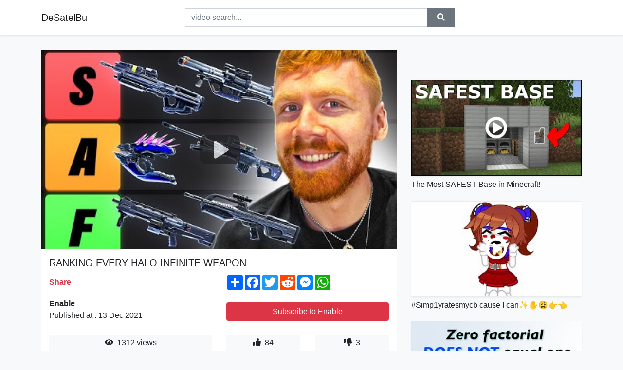

--- FILE ---
content_type: text/html; charset=utf-8
request_url: https://desatelbu.github.io/videos/watch/ranking-every-halo-infinite-weapon-any-hot
body_size: 9901
content:
<!doctype html>
<html lang="en">
<head>
    <link rel="dns-prefetch" href="//cdn.jsdelivr.net" />
    <link rel="dns-prefetch" href="//images1-focus-opensocial.googleusercontent.com" />
    <link rel="dns-prefetch" href="//static.addtoany.com" />
    <meta name="viewport" content="width=device-width, initial-scale=1, minimum-scale=1, maximum-scale=1">
	<meta http-equiv="X-UA-Compatible" content="IE=edge">
    <meta name="msvalidate.01" content="5CEC69C913D38629490B9FC87E71DE4B">
    <meta name="yandex-verification" content="0e012a25549ac426">
    <meta name="google-site-verification" content="sgsAzp2JCELAox-Ktbw0TWiR8FYQHd3aik0Tap8Uc2M">
    <meta charset="UTF-8" />
    <title>RANKING EVERY HALO INFINITE WEAPON</title>
    <meta name="description" content="Any hot takes here?🔔 Subscribe and click the bell to stay notified!🔴 Watch Live: https://twitch.tv/Enable SOCIALS 🐥 Twitter: ht...">
	<meta name="keywords" content="halo infinite,hcs,hcs teams">
    <meta property="og:site_name" content="DeSatelBu">
    <meta property="og:url" content="https://desatelbu.github.io/videos/watch/ranking-every-halo-infinite-weapon-any-hot">
    <meta property="og:title" content="RANKING EVERY HALO INFINITE WEAPON">
    <meta property="og:image" content="https://i.ytimg.com/vi/GGQrwj4lB-s/hqdefault.jpg">
    <meta property="og:description" content="Any hot takes here?🔔 Subscribe and click the bell to stay notified!🔴 Watch Live: https://twitch.tv/Enable SOCIALS 🐥 Twitter: ht...">
    <meta name='twitter:card' content='summary_large_image' />
    <script type="application/ld+json">
        { "@context": "http://schema.org", "@type": "VideoObject", "name": "RANKING EVERY HALO INFINITE WEAPON", "description": "&lt;p&gt;Any hot takes here?&lt;br /&gt;&lt;br /&gt;🔔 Subscribe and click the bell to stay notified!&lt;br /&gt;&lt;br /&gt;🔴 Watch Live: &lt;a rel=&quot;nofollow&quot; target=&quot;blank&quot; href=&quot;https://twitch.tv/Enable&quot;&gt;https://twitch.tv/Enable&lt;/a&gt; &lt;br /&gt;&lt;br /&gt;SOCIALS &lt;br /&gt;🐥 Twitter: &lt;a rel=&quot;nofollow&quot; target=&quot;blank&quot; href=&quot;https://twitter.com/Enable&quot;&gt;https://twitter.com/Enable&lt;/a&gt; &lt;br /&gt;📸 Instagram: &lt;a rel=&quot;nofollow&quot; target=&quot;blank&quot; href=&quot;https://instagram.com/IanEnable&quot;&gt;https://instagram.com/IanEnable&lt;/a&gt; &lt;br /&gt;💥 TikTok: &lt;a rel=&quot;nofollow&quot; target=&quot;blank&quot; href=&quot;https://www.tiktok.com/@ianenable&quot;&gt;https://www.tiktok.com/@ianenable&lt;/a&gt; &lt;br /&gt;&lt;br /&gt;CHANNEL MANAGER &amp;amp; EDITOR&lt;br /&gt;🐥 &lt;a rel=&quot;nofollow&quot; target=&quot;blank&quot; href=&quot;https://twitter.com/CjayBarker&quot;&gt;https://twitter.com/CjayBarker&lt;/a&gt; &lt;br /&gt;&lt;br /&gt;THUMBNAIL DESIGNER&lt;br /&gt;🐥 &lt;a rel=&quot;nofollow&quot; target=&quot;blank&quot; href=&quot;https://twitter.com/r9sevelt&quot;&gt;https://twitter.com/r9sevelt&lt;/a&gt;&lt;br /&gt;&lt;br /&gt;OAKBOYZ &lt;br /&gt;🐥 Twitter: &lt;a rel=&quot;nofollow&quot; target=&quot;blank&quot; href=&quot;https://twitter.com/OAKBOYZ&quot;&gt;https://twitter.com/OAKBOYZ&lt;/a&gt; &lt;br /&gt;📸 Instagram: &lt;a rel=&quot;nofollow&quot; target=&quot;blank&quot; href=&quot;https://www.instagram.com/oakboyz/&quot;&gt;https://www.instagram.com/oakboyz/&lt;/a&gt; &lt;br /&gt;🌐 Website: &lt;a rel=&quot;nofollow&quot; target=&quot;blank&quot; href=&quot;https://teespring.com/stores/oakboyz&quot;&gt;https://teespring.com/stores/oakboyz&lt;/a&gt; &lt;br /&gt;&lt;br /&gt;100 THIEVES&lt;br /&gt;🐥 Twitter: &lt;a rel=&quot;nofollow&quot; target=&quot;blank&quot; href=&quot;https://twitter.com/100Thieves&quot;&gt;https://twitter.com/100Thieves&lt;/a&gt;&lt;br /&gt;📸 Instagram: &lt;a rel=&quot;nofollow&quot; target=&quot;blank&quot; href=&quot;https://www.instagram.com/100thievesgaming/&quot;&gt;https://www.instagram.com/100thievesgaming/&lt;/a&gt;&lt;br /&gt;🎥 YouTube: &lt;a rel=&quot;nofollow&quot; target=&quot;blank&quot; href=&quot;https://www.youtube.com/c/100Thieves/featured&quot;&gt;https://www.youtube.com/c/100Thieves/featured&lt;/a&gt;&lt;br /&gt;&lt;br /&gt;MUSIC&lt;br /&gt;🎵 Intro: &lt;a rel=&quot;nofollow&quot; target=&quot;blank&quot; href=&quot;https://www.epidemicsound.com/track/raOPMgJOUr/&quot;&gt;https://www.epidemicsound.com/track/raOPMgJOUr/&lt;/a&gt;&lt;br /&gt;🎵 Background: &lt;a rel=&quot;nofollow&quot; target=&quot;blank&quot; href=&quot;https://www.youtube.com/watch?v=lhFtrdCO8ZU&quot;&gt;https://www.youtube.com/watch?v=lhFtrdCO8ZU&lt;/a&gt;&lt;br /&gt;🎵 Outro: &lt;a rel=&quot;nofollow&quot; target=&quot;blank&quot; href=&quot;https://www.youtube.com/watch?v=zc5TR9UbUus&quot;&gt;https://www.youtube.com/watch?v=zc5TR9UbUus&lt;/a&gt;&lt;br /&gt;&lt;br /&gt;ABOUT ME &lt;br /&gt;My Name is Ian Wyatt, also known as Enable. I am retired professional Call of Duty player. After competing at the highest level in both Halo &amp;amp; Call of Duty for over a decade I have now taken the leap to become a full time content creator for 100 Thieves.&lt;br /&gt;&lt;br /&gt; RANKING EVERY HALO INFINITE WEAPON&lt;br /&gt;#Halo #HaloInfinite&lt;/p&gt;\n", "thumbnailUrl": "https://i.ytimg.com/vi/GGQrwj4lB-s/hqdefault.jpg", "uploadDate": "2021-12-08T18:43:51Z", "duration": "PT7M22S", "contentUrl": "https://desatelbu.github.io/videos/watch/ranking-every-halo-infinite-weapon-any-hot", "interactionCount": "1312" }
    </script>
    <link rel="canonical" href="https://desatelbu.github.io/videos/watch/ranking-every-halo-infinite-weapon-any-hot" />
    <link rel="stylesheet" href="https://desatelbu.github.io/inc/main.css">
    <link rel="stylesheet" href="https://cdn.jsdelivr.net/npm/bootstrap@4.1.3/dist/css/bootstrap.min.css">
</head>
<body class="bg-light">
    <nav class="navbar mb-3 navbar-expand-lg navbar-light bg-white mb-4 shadow-sm">
        <div class="container py-2"><a class="navbar-brand" href="https://desatelbu.github.io/">DeSatelBu</a><button class="navbar-toggler" type="button" data-toggle="collapse" data-target="#navbar-urls" aria-controls="navbar-urls" aria-expanded="false" aria-label="Toggle navigation"><span class="navbar-toggler-icon"></span></button>
            <form action="/search/" class="my-2 my-lg-0 offset-md-2 col-md-6 col-sm-12 px-0 mr-auto">
                <div class="input-group"><input name="s" class="form-control rounded-0 py-2" type="text" placeholder="video search..." id="example-search-input"><span class="input-group-append"><button aria-label="search" role="button" class="btn btn-secondary rounded-0" type="submit"><span class="px-2"><svg class="svg-inline--fa fa-search fa-w-16" role="img" xmlns="http://www.w3.org/2000/svg" viewBox="0 0 512 512"><path fill="currentColor" d="M505 442.7L405.3 343c-4.5-4.5-10.6-7-17-7H372c27.6-35.3 44-79.7 44-128C416 93.1 322.9 0 208 0S0 93.1 0 208s93.1 208 208 208c48.3 0 92.7-16.4 128-44v16.3c0 6.4 2.5 12.5 7 17l99.7 99.7c9.4 9.4 24.6 9.4 33.9 0l28.3-28.3c9.4-9.4 9.4-24.6.1-34zM208 336c-70.7 0-128-57.2-128-128 0-70.7 57.2-128 128-128 70.7 0 128 57.2 128 128 0 70.7-57.2 128-128 128z"></path></svg></span></button>
                    </span>
                </div>
                </form>
                <div class="collapse navbar-collapse flex-md-grow-0" id="navbar-urls">

                </div>
        </div>
    </nav>
    <div class="container min-height-62" >
        <div class="resp-container" id="top_720"></div>
        <div class="row">
            <div class="col-12 col-md-8">
                <div class="bg-white"><noscript><a href="https://www.youtube.com/watch?v=GGQrwj4lB-s"><img alt="RANKING EVERY HALO INFINITE WEAPON" src="https://i.ytimg.com/vi/GGQrwj4lB-s/hqdefault.jpg" /></a></noscript>
                    <div id="video-player"></div>
                    <div class="p-3">
                        <h1 class="h5 video-title bwr">RANKING EVERY HALO INFINITE WEAPON</h1>
                        <div class="py-1 row">
                            <div class="col-12 col-md-6 my-auto"><b class="text-danger">Share</b></div>
                            <div class="col-12 col-md-6">
                                <div class="a2a_kit a2a_kit_size_32 a2a_default_style"><a class="a2a_dd" href="https://www.addtoany.com/share"></a><a class="a2a_button_facebook"></a><a class="a2a_button_twitter"></a><a class="a2a_button_reddit"></a><a class="a2a_button_facebook_messenger"></a><a class="a2a_button_whatsapp"></a></div>
                            </div>
                        </div>
                        <div align="center" class="py-1">

                        </div>
                        <div class="py-1">
                            <div class="row">
                                <div class="col-12 col-md-6">
                                    <div class="mb-2 bwr"><strong>Enable</strong><br> Published at : 13 Dec 2021  </div>
                                </div>
                                <div class="col-12 col-md-6">
                                    <div class="h-100 d-flex align-items-center justify-content-center"><a  target="_blank" rel="noopener" class="btn btn-block btn-danger bwr" href="https://www.youtube.com/watch?v=GGQrwj4lB-s">Subscribe to Enable</a></div>
                                </div>
                            </div>
                            <div class="resp-container" id="in_post_bottomads"></div>
                        </div>
                        <div class="py-1">
                            <div class="row">
                                <div class="col-12 col-md-6">
                                    <div class="text-center bg-light mb-2 p-1 bwr"><span><span class="pr-1"><svg class="svg-inline--fa fa-eye fa-w-18" role="img" xmlns="http://www.w3.org/2000/svg" viewBox="0 0 576 512"><path fill="currentColor" d="M569.354 231.631C512.969 135.949 407.81 72 288 72 168.14 72 63.004 135.994 6.646 231.631a47.999 47.999 0 0 0 0 48.739C63.031 376.051 168.19 440 288 440c119.86 0 224.996-63.994 281.354-159.631a47.997 47.997 0 0 0 0-48.738zM288 392c-75.162 0-136-60.827-136-136 0-75.162 60.826-136 136-136 75.162 0 136 60.826 136 136 0 75.162-60.826 136-136 136zm104-136c0 57.438-46.562 104-104 104s-104-46.562-104-104c0-17.708 4.431-34.379 12.236-48.973l-.001.032c0 23.651 19.173 42.823 42.824 42.823s42.824-19.173 42.824-42.823c0-23.651-19.173-42.824-42.824-42.824l-.032.001C253.621 156.431 270.292 152 288 152c57.438 0 104 46.562 104 104z"></path></svg></span>                                        1312 views </span>
                                    </div>
                                </div>
                                <div class="col-12 col-md-6">
                                    <div class="row">
                                        <div class="col-6">
                                            <div class="text-center bg-light p-1 bwr"><span><span class="pr-1"><svg class="svg-inline--fa fa-thumbs-up fa-w-16" role="img" xmlns="http://www.w3.org/2000/svg" viewBox="0 0 512 512"><path fill="currentColor" d="M104 224H24c-13.255 0-24 10.745-24 24v240c0 13.255 10.745 24 24 24h80c13.255 0 24-10.745 24-24V248c0-13.255-10.745-24-24-24zM64 472c-13.255 0-24-10.745-24-24s10.745-24 24-24 24 10.745 24 24-10.745 24-24 24zM384 81.452c0 42.416-25.97 66.208-33.277 94.548h101.723c33.397 0 59.397 27.746 59.553 58.098.084 17.938-7.546 37.249-19.439 49.197l-.11.11c9.836 23.337 8.237 56.037-9.308 79.469 8.681 25.895-.069 57.704-16.382 74.757 4.298 17.598 2.244 32.575-6.148 44.632C440.202 511.587 389.616 512 346.839 512l-2.845-.001c-48.287-.017-87.806-17.598-119.56-31.725-15.957-7.099-36.821-15.887-52.651-16.178-6.54-.12-11.783-5.457-11.783-11.998v-213.77c0-3.2 1.282-6.271 3.558-8.521 39.614-39.144 56.648-80.587 89.117-113.111 14.804-14.832 20.188-37.236 25.393-58.902C282.515 39.293 291.817 0 312 0c24 0 72 8 72 81.452z"></path></svg></span>                                                84 </span>
                                            </div>
                                        </div>
                                        <div class="col-6">
                                            <div class="text-center bg-light p-1 bwr"><span><span class="pr-1"><svg class="svg-inline--fa fa-thumbs-down fa-w-16" role="img" xmlns="http://www.w3.org/2000/svg" viewBox="0 0 512 512"><path fill="currentColor" d="M0 56v240c0 13.255 10.745 24 24 24h80c13.255 0 24-10.745 24-24V56c0-13.255-10.745-24-24-24H24C10.745 32 0 42.745 0 56zm40 200c0-13.255 10.745-24 24-24s24 10.745 24 24-10.745 24-24 24-24-10.745-24-24zm272 256c-20.183 0-29.485-39.293-33.931-57.795-5.206-21.666-10.589-44.07-25.393-58.902-32.469-32.524-49.503-73.967-89.117-113.111a11.98 11.98 0 0 1-3.558-8.521V59.901c0-6.541 5.243-11.878 11.783-11.998 15.831-.29 36.694-9.079 52.651-16.178C256.189 17.598 295.709.017 343.995 0h2.844c42.777 0 93.363.413 113.774 29.737 8.392 12.057 10.446 27.034 6.148 44.632 16.312 17.053 25.063 48.863 16.382 74.757 17.544 23.432 19.143 56.132 9.308 79.469l.11.11c11.893 11.949 19.523 31.259 19.439 49.197-.156 30.352-26.157 58.098-59.553 58.098H350.723C358.03 364.34 384 388.132 384 430.548 384 504 336 512 312 512z"></path></svg></span>                                                3 </span>
                                            </div>
                                        </div>
                                    </div>
                                </div>
                            </div>
                        </div>
                        <hr/>
                        <div class="py-1 d-md-block bwr" id="video-description"><p>Any hot takes here?<br /><br />🔔 Subscribe and click the bell to stay notified!<br /><br />🔴 Watch Live: <a rel="nofollow" target="blank" href="https://twitch.tv/Enable">https://twitch.tv/Enable</a> <br /><br />SOCIALS <br />🐥 Twitter: <a rel="nofollow" target="blank" href="https://twitter.com/Enable">https://twitter.com/Enable</a> <br />📸 Instagram: <a rel="nofollow" target="blank" href="https://instagram.com/IanEnable">https://instagram.com/IanEnable</a> <br />💥 TikTok: <a rel="nofollow" target="blank" href="https://www.tiktok.com/@ianenable">https://www.tiktok.com/@ianenable</a> <br /><br />CHANNEL MANAGER &amp; EDITOR<br />🐥 <a rel="nofollow" target="blank" href="https://twitter.com/CjayBarker">https://twitter.com/CjayBarker</a> <br /><br />THUMBNAIL DESIGNER<br />🐥 <a rel="nofollow" target="blank" href="https://twitter.com/r9sevelt">https://twitter.com/r9sevelt</a><br /><br />OAKBOYZ <br />🐥 Twitter: <a rel="nofollow" target="blank" href="https://twitter.com/OAKBOYZ">https://twitter.com/OAKBOYZ</a> <br />📸 Instagram: <a rel="nofollow" target="blank" href="https://www.instagram.com/oakboyz/">https://www.instagram.com/oakboyz/</a> <br />🌐 Website: <a rel="nofollow" target="blank" href="https://teespring.com/stores/oakboyz">https://teespring.com/stores/oakboyz</a> <br /><br />100 THIEVES<br />🐥 Twitter: <a rel="nofollow" target="blank" href="https://twitter.com/100Thieves">https://twitter.com/100Thieves</a><br />📸 Instagram: <a rel="nofollow" target="blank" href="https://www.instagram.com/100thievesgaming/">https://www.instagram.com/100thievesgaming/</a><br />🎥 YouTube: <a rel="nofollow" target="blank" href="https://www.youtube.com/c/100Thieves/featured">https://www.youtube.com/c/100Thieves/featured</a><br /><br />MUSIC<br />🎵 Intro: <a rel="nofollow" target="blank" href="https://www.epidemicsound.com/track/raOPMgJOUr/">https://www.epidemicsound.com/track/raOPMgJOUr/</a><br />🎵 Background: <a rel="nofollow" target="blank" href="https://www.youtube.com/watch?v=lhFtrdCO8ZU">https://www.youtube.com/watch?v=lhFtrdCO8ZU</a><br />🎵 Outro: <a rel="nofollow" target="blank" href="https://www.youtube.com/watch?v=zc5TR9UbUus">https://www.youtube.com/watch?v=zc5TR9UbUus</a><br /><br />ABOUT ME <br />My Name is Ian Wyatt, also known as Enable. I am retired professional Call of Duty player. After competing at the highest level in both Halo &amp; Call of Duty for over a decade I have now taken the leap to become a full time content creator for 100 Thieves.<br /><br /> RANKING EVERY HALO INFINITE WEAPON<br />#Halo #HaloInfinite</p>
</div>
                        <div class="d-none"><span>halo infinite</span><span>hcs</span><span>hcs teams</span></div>
                        <hr/>
                        <div class="py-3"><div class="resp-container" id="extra_bottomads"><iframe data-aa="1794238" src="//ad.a-ads.com/1794238?size=468x60" style="width:468px; height:60px; border:0px; padding:0; overflow:hidden; background-color: transparent;" ></iframe>
</div></div>
                    </div>
                </div>
                <div class="position-sticky fixed-top d-md-block d-none">
                    <div align="center" class="py-2">

                    </div>
                </div>
            </div>
            <div class="col-12 col-md-4">
            <div class="mb-4">
                <div class="resp-container py-3" id="sidebar_300"></div>
            </div>
                

    <div class="mb-4">
        <a href="https://desatelbu.github.io/videos/watch/the-most-safest-base-in-minecraft-this-is">
        <div class="d-flex align-items-center justify-content-center shadow-sm"><img class="w-100" src="https://desatelbu.github.io/img/iph.png" data-src="https://ytimg.googleusercontent.com/vi/EbQds8QTtzY/mqdefault.jpg" alt="The Most SAFEST Base in Minecraft!">
        <div class="play-btn"></div></div>
        </a>
        <h2 class="h6 mt-2 bwr">The Most SAFEST Base in Minecraft!</h2>
    </div>

    <div class="mb-4">
        <a href="https://desatelbu.github.io/videos/watch/simp1yratesmycb-cause-i-can-idk-what-i-m">
        <div class="d-flex align-items-center justify-content-center shadow-sm"><img class="w-100" src="https://desatelbu.github.io/img/iph.png" data-src="https://ytimg.googleusercontent.com/vi/rlDUXG8Ozzk/mqdefault.jpg" alt="#Simp1yratesmycb cause I can✨✋😩👉👈">
        <div class="play-btn"></div></div>
        </a>
        <h2 class="h6 mt-2 bwr">#Simp1yratesmycb cause I can✨✋😩👉👈</h2>
    </div>

    <div class="mb-4">
        <a href="https://desatelbu.github.io/videos/watch/zero-factorial-does-not-equal-1-explained">
        <div class="d-flex align-items-center justify-content-center shadow-sm"><img class="w-100" src="https://desatelbu.github.io/img/iph.png" data-src="https://ytimg.googleusercontent.com/vi/8nKrmQ_aEMc/mqdefault.jpg" alt="Zero factorial DOES NOT equal 1 - Explained!">
        <div class="play-btn"></div></div>
        </a>
        <h2 class="h6 mt-2 bwr">Zero factorial DOES NOT equal 1 - Explained!</h2>
    </div>

    <div class="mb-4">
        <a href="https://desatelbu.github.io/videos/watch/fans-should-appreciate-rare-statistical-feat">
        <div class="d-flex align-items-center justify-content-center shadow-sm"><img class="w-100" src="https://desatelbu.github.io/img/iph.png" data-src="https://ytimg.googleusercontent.com/vi/b0f5i0-za4I/mqdefault.jpg" alt="Fans should appreciate rare statistical feat UGA&#39;s on verge of accomplishing">
        <div class="play-btn"></div></div>
        </a>
        <h2 class="h6 mt-2 bwr">Fans should appreciate rare statistical feat UGA&#39;s on verge of accomplishing</h2>
    </div>

    <div class="mb-4">
        <a href="https://desatelbu.github.io/videos/watch/miss-maker-how-to-draft-a-casual-top-pattern">
        <div class="d-flex align-items-center justify-content-center shadow-sm"><img class="w-100" src="https://desatelbu.github.io/img/iph.png" data-src="https://ytimg.googleusercontent.com/vi/TX5Si5U3z9Q/mqdefault.jpg" alt="Miss Maker - How to draft a casual top pattern">
        <div class="play-btn"></div></div>
        </a>
        <h2 class="h6 mt-2 bwr">Miss Maker - How to draft a casual top pattern</h2>
    </div>

    <div class="mb-4">
        <a href="https://desatelbu.github.io/videos/watch/i-called-my-ex-babe-for-24-hours-it-led-to">
        <div class="d-flex align-items-center justify-content-center shadow-sm"><img class="w-100" src="https://desatelbu.github.io/img/iph.png" data-src="https://ytimg.googleusercontent.com/vi/wpurKlYzJqc/mqdefault.jpg" alt="I Called My EX “BABE for 24 HOURS &amp; IT LED TO THIS… | ft. Piper Rockelle">
        <div class="play-btn"></div></div>
        </a>
        <h2 class="h6 mt-2 bwr">I Called My EX “BABE for 24 HOURS &amp; IT LED TO THIS… | ft. Piper Rockelle</h2>
    </div>

    <div class="mb-4">
        <a href="https://desatelbu.github.io/videos/watch/brick-thrown-into-a-bus-injures-passengers">
        <div class="d-flex align-items-center justify-content-center shadow-sm"><img class="w-100" src="https://desatelbu.github.io/img/iph.png" data-src="https://ytimg.googleusercontent.com/vi/FVCvaOeSS0g/mqdefault.jpg" alt="Brick Thrown Into A Bus Injures Passengers | Emergency">
        <div class="play-btn"></div></div>
        </a>
        <h2 class="h6 mt-2 bwr">Brick Thrown Into A Bus Injures Passengers | Emergency</h2>
    </div>

    <div class="mb-4">
        <a href="https://desatelbu.github.io/videos/watch/warka-universal-tv-18-12-2021">
        <div class="d-flex align-items-center justify-content-center shadow-sm"><img class="w-100" src="https://desatelbu.github.io/img/iph.png" data-src="https://ytimg.googleusercontent.com/vi/hXtQkCy3nNo/mqdefault.jpg" alt="Warka Universal TV 18 12 2021">
        <div class="play-btn"></div></div>
        </a>
        <h2 class="h6 mt-2 bwr">Warka Universal TV 18 12 2021</h2>
    </div>

    <div class="mb-4">
        <a href="https://desatelbu.github.io/videos/watch/hide-and-seek-peek-a-boo-i-love-you-lea-and">
        <div class="d-flex align-items-center justify-content-center shadow-sm"><img class="w-100" src="https://desatelbu.github.io/img/iph.png" data-src="https://ytimg.googleusercontent.com/vi/ARlEFMva-kc/mqdefault.jpg" alt="Hide and Seek | Peek a boo I Love You | Lea and Pop Kids Songs | Baby Songs">
        <div class="play-btn"></div></div>
        </a>
        <h2 class="h6 mt-2 bwr">Hide and Seek | Peek a boo I Love You | Lea and Pop Kids Songs | Baby Songs</h2>
    </div>

    <div class="mb-4">
        <a href="https://desatelbu.github.io/videos/watch/we-can-play-fidget-toy-trading-pop-it-game">
        <div class="d-flex align-items-center justify-content-center shadow-sm"><img class="w-100" src="https://desatelbu.github.io/img/iph.png" data-src="https://ytimg.googleusercontent.com/vi/tbvaecgwuho/mqdefault.jpg" alt="We Can Play FIDGET TOY TRADING POP IT Game Even In The Swimming Pool! Look! #shorts #POPIT #TRADING">
        <div class="play-btn"></div></div>
        </a>
        <h2 class="h6 mt-2 bwr">We Can Play FIDGET TOY TRADING POP IT Game Even In The Swimming Pool! Look! #shorts #POPIT #TRADING</h2>
    </div>

    <div class="mb-4">
        <a href="https://desatelbu.github.io/videos/watch/which-type-of-learner-are-you-here-are-study">
        <div class="d-flex align-items-center justify-content-center shadow-sm"><img class="w-100" src="https://desatelbu.github.io/img/iph.png" data-src="https://ytimg.googleusercontent.com/vi/PMRrYkxDKP8/mqdefault.jpg" alt="Which TYPE OF LEARNER are YOU? Here are STUDY TECHNIQUES specific for YOU ✏️">
        <div class="play-btn"></div></div>
        </a>
        <h2 class="h6 mt-2 bwr">Which TYPE OF LEARNER are YOU? Here are STUDY TECHNIQUES specific for YOU ✏️</h2>
    </div>

    <div class="mb-4">
        <a href="https://desatelbu.github.io/videos/watch/the-only-rule-to-use-if-you-have-money-shorts">
        <div class="d-flex align-items-center justify-content-center shadow-sm"><img class="w-100" src="https://desatelbu.github.io/img/iph.png" data-src="https://ytimg.googleusercontent.com/vi/90tiua_d1kM/mqdefault.jpg" alt="The only rule to use if you have money#shorts">
        <div class="play-btn"></div></div>
        </a>
        <h2 class="h6 mt-2 bwr">The only rule to use if you have money#shorts</h2>
    </div>

    <div class="mb-4">
        <a href="https://desatelbu.github.io/videos/watch/he-seemed-nervous-witness-koerri-washington">
        <div class="d-flex align-items-center justify-content-center shadow-sm"><img class="w-100" src="https://desatelbu.github.io/img/iph.png" data-src="https://ytimg.googleusercontent.com/vi/63UOyJxjHM0/mqdefault.jpg" alt="&#39;He seemed nervous,&#39; witness Koerri Washington testifies on Kyle Rittenhouse">
        <div class="play-btn"></div></div>
        </a>
        <h2 class="h6 mt-2 bwr">&#39;He seemed nervous,&#39; witness Koerri Washington testifies on Kyle Rittenhouse</h2>
    </div>

    <div class="mb-4">
        <a href="https://desatelbu.github.io/videos/watch/fire-fits-for-the-bts-concert-based-on-their">
        <div class="d-flex align-items-center justify-content-center shadow-sm"><img class="w-100" src="https://desatelbu.github.io/img/iph.png" data-src="https://ytimg.googleusercontent.com/vi/89N55CIt87I/mqdefault.jpg" alt="FIRE FITS FOR THE BTS CONCERT (based on their music videos) lookbook">
        <div class="play-btn"></div></div>
        </a>
        <h2 class="h6 mt-2 bwr">FIRE FITS FOR THE BTS CONCERT (based on their music videos) lookbook</h2>
    </div>

    <div class="mb-4">
        <a href="https://desatelbu.github.io/videos/watch/saucony-running-shoes-2021-runshield-pro">
        <div class="d-flex align-items-center justify-content-center shadow-sm"><img class="w-100" src="https://desatelbu.github.io/img/iph.png" data-src="https://ytimg.googleusercontent.com/vi/9jD-_X9Xsew/mqdefault.jpg" alt="Saucony Running Shoes 2021 | Runshield &amp; Pro+">
        <div class="play-btn"></div></div>
        </a>
        <h2 class="h6 mt-2 bwr">Saucony Running Shoes 2021 | Runshield &amp; Pro+</h2>
    </div>

    <div class="mb-4">
        <a href="https://desatelbu.github.io/videos/watch/citizens-vs-villagers-comedy-startup-of-youngsters">
        <div class="d-flex align-items-center justify-content-center shadow-sm"><img class="w-100" src="https://desatelbu.github.io/img/iph.png" data-src="https://ytimg.googleusercontent.com/vi/C7WL_8voxGs/mqdefault.jpg" alt="Citizens VS Villagers | | Comedy | |  Startup Of Youngsters |">
        <div class="play-btn"></div></div>
        </a>
        <h2 class="h6 mt-2 bwr">Citizens VS Villagers | | Comedy | |  Startup Of Youngsters |</h2>
    </div>

    <div class="mb-4">
        <a href="https://desatelbu.github.io/videos/watch/flipp-dinero-play-my-part-official-music">
        <div class="d-flex align-items-center justify-content-center shadow-sm"><img class="w-100" src="https://desatelbu.github.io/img/iph.png" data-src="https://ytimg.googleusercontent.com/vi/_g8e5GrW-qw/mqdefault.jpg" alt="Flipp Dinero - Play My Part (Official Music Video)">
        <div class="play-btn"></div></div>
        </a>
        <h2 class="h6 mt-2 bwr">Flipp Dinero - Play My Part (Official Music Video)</h2>
    </div>

    <div class="mb-4">
        <a href="https://desatelbu.github.io/videos/watch/britney-spears-backstreet-boys-matches-audio">
        <div class="d-flex align-items-center justify-content-center shadow-sm"><img class="w-100" src="https://desatelbu.github.io/img/iph.png" data-src="https://ytimg.googleusercontent.com/vi/c0hb8oYDAcs/mqdefault.jpg" alt="Britney Spears, Backstreet Boys - Matches (Audio)">
        <div class="play-btn"></div></div>
        </a>
        <h2 class="h6 mt-2 bwr">Britney Spears, Backstreet Boys - Matches (Audio)</h2>
    </div>

    <div class="mb-4">
        <a href="https://desatelbu.github.io/videos/watch/mooski-last-name-greater-than-fame-official">
        <div class="d-flex align-items-center justify-content-center shadow-sm"><img class="w-100" src="https://desatelbu.github.io/img/iph.png" data-src="https://ytimg.googleusercontent.com/vi/LcxPO5I4UKM/mqdefault.jpg" alt="Mooski- Last Name Greater Than Fame (Official Video).">
        <div class="play-btn"></div></div>
        </a>
        <h2 class="h6 mt-2 bwr">Mooski- Last Name Greater Than Fame (Official Video).</h2>
    </div>

    <div class="mb-4">
        <a href="https://desatelbu.github.io/videos/watch/loveworld-singers-we-adore-you-lord-live">
        <div class="d-flex align-items-center justify-content-center shadow-sm"><img class="w-100" src="https://desatelbu.github.io/img/iph.png" data-src="https://ytimg.googleusercontent.com/vi/KAgMC7Vx0B0/mqdefault.jpg" alt="LOVEWORLD SINGERS - WE ADORE YOU LORD LIVE">
        <div class="play-btn"></div></div>
        </a>
        <h2 class="h6 mt-2 bwr">LOVEWORLD SINGERS - WE ADORE YOU LORD LIVE</h2>
    </div>

    <div class="mb-4">
        <a href="https://desatelbu.github.io/videos/watch/christmas-games-elf-on-the-shelf-pony-all">
        <div class="d-flex align-items-center justify-content-center shadow-sm"><img class="w-100" src="https://desatelbu.github.io/img/iph.png" data-src="https://ytimg.googleusercontent.com/vi/2pkYj5wLO9c/mqdefault.jpg" alt="CHRISTMAS GAMES! ELF ON THE SHELF PONY ALL DRESSED UP! * MOUNTED GAMES AND RACES!*">
        <div class="play-btn"></div></div>
        </a>
        <h2 class="h6 mt-2 bwr">CHRISTMAS GAMES! ELF ON THE SHELF PONY ALL DRESSED UP! * MOUNTED GAMES AND RACES!*</h2>
    </div>

    <div class="mb-4">
        <a href="https://desatelbu.github.io/videos/watch/massive-boeing-news-the-boeing-737-max-has">
        <div class="d-flex align-items-center justify-content-center shadow-sm"><img class="w-100" src="https://desatelbu.github.io/img/iph.png" data-src="https://ytimg.googleusercontent.com/vi/K17MUfzX1nI/mqdefault.jpg" alt="Massive Boeing News">
        <div class="play-btn"></div></div>
        </a>
        <h2 class="h6 mt-2 bwr">Massive Boeing News</h2>
    </div>

    <div class="mb-4">
        <a href="https://desatelbu.github.io/videos/watch/wormzone-io-a-good-battle-you-will-discover">
        <div class="d-flex align-items-center justify-content-center shadow-sm"><img class="w-100" src="https://desatelbu.github.io/img/iph.png" data-src="https://ytimg.googleusercontent.com/vi/ZlVPNJsHRsk/mqdefault.jpg" alt="Wormzone_io A Good Battle you will Discover">
        <div class="play-btn"></div></div>
        </a>
        <h2 class="h6 mt-2 bwr">Wormzone_io A Good Battle you will Discover</h2>
    </div>

    <div class="mb-4">
        <a href="https://desatelbu.github.io/videos/watch/europa-oil-gas-says-wressle-is-showing-capacity">
        <div class="d-flex align-items-center justify-content-center shadow-sm"><img class="w-100" src="https://desatelbu.github.io/img/iph.png" data-src="https://ytimg.googleusercontent.com/vi/f1kPpZ9GOaU/mqdefault.jpg" alt="Europa Oil &amp; Gas says Wressle is showing capacity to produce at significantly higher rates">
        <div class="play-btn"></div></div>
        </a>
        <h2 class="h6 mt-2 bwr">Europa Oil &amp; Gas says Wressle is showing capacity to produce at significantly higher rates</h2>
    </div>

    <div class="mb-4">
        <a href="https://desatelbu.github.io/videos/watch/sebastien-isn-t-pleased-his-stuffed-soccer">
        <div class="d-flex align-items-center justify-content-center shadow-sm"><img class="w-100" src="https://desatelbu.github.io/img/iph.png" data-src="https://ytimg.googleusercontent.com/vi/ks25CMarQmg/mqdefault.jpg" alt="Sebastien isn&#39;t pleased">
        <div class="play-btn"></div></div>
        </a>
        <h2 class="h6 mt-2 bwr">Sebastien isn&#39;t pleased</h2>
    </div>

    <div class="mb-4">
        <a href="https://desatelbu.github.io/videos/watch/live-streaming-champions-league-2021-22-mak">
        <div class="d-flex align-items-center justify-content-center shadow-sm"><img class="w-100" src="https://desatelbu.github.io/img/iph.png" data-src="https://ytimg.googleusercontent.com/vi/H56QsqPKQQg/mqdefault.jpg" alt="Μάντσεστερ Σίτι-Παρί Σεν Ζερμέν|LIVE Streaming-Champions League 2021/22|MAK &amp; TSOUVI LIVE WATCHPARTY">
        <div class="play-btn"></div></div>
        </a>
        <h2 class="h6 mt-2 bwr">Μάντσεστερ Σίτι-Παρί Σεν Ζερμέν|LIVE Streaming-Champions League 2021/22|MAK &amp; TSOUVI LIVE WATCHPARTY</h2>
    </div>

    <div class="mb-4">
        <a href="https://desatelbu.github.io/videos/watch/kanye-west-enlists-james-goldstein-to-redesign">
        <div class="d-flex align-items-center justify-content-center shadow-sm"><img class="w-100" src="https://desatelbu.github.io/img/iph.png" data-src="https://ytimg.googleusercontent.com/vi/fTLgsYg1coY/mqdefault.jpg" alt="Kanye West Enlists James Goldstein to Redesign Malibu Home | TMZ TV">
        <div class="play-btn"></div></div>
        </a>
        <h2 class="h6 mt-2 bwr">Kanye West Enlists James Goldstein to Redesign Malibu Home | TMZ TV</h2>
    </div>

    <div class="mb-4">
        <a href="https://desatelbu.github.io/videos/watch/david-wilkerson-prayer-that-is-pleasing-to">
        <div class="d-flex align-items-center justify-content-center shadow-sm"><img class="w-100" src="https://desatelbu.github.io/img/iph.png" data-src="https://ytimg.googleusercontent.com/vi/9b8tTp5fIoo/mqdefault.jpg" alt="David Wilkerson - Prayer that is Pleasing to the Lord | Must Hear">
        <div class="play-btn"></div></div>
        </a>
        <h2 class="h6 mt-2 bwr">David Wilkerson - Prayer that is Pleasing to the Lord | Must Hear</h2>
    </div>

    <div class="mb-4">
        <a href="https://desatelbu.github.io/videos/watch/only-1-can-win-this-simon-says-only-1-can">
        <div class="d-flex align-items-center justify-content-center shadow-sm"><img class="w-100" src="https://desatelbu.github.io/img/iph.png" data-src="https://ytimg.googleusercontent.com/vi/k0PIHXA8VLI/mqdefault.jpg" alt="Only 1% Can Win This Simon Says!! 😈">
        <div class="play-btn"></div></div>
        </a>
        <h2 class="h6 mt-2 bwr">Only 1% Can Win This Simon Says!! 😈</h2>
    </div>

    <div class="mb-4">
        <a href="https://desatelbu.github.io/videos/watch/live-stock-market-monday-close-bears-battle">
        <div class="d-flex align-items-center justify-content-center shadow-sm"><img class="w-100" src="https://desatelbu.github.io/img/iph.png" data-src="https://ytimg.googleusercontent.com/vi/vDUAz8cHfNo/mqdefault.jpg" alt="🔴[LIVE] Stock Market Monday Close: Bears Battle The Bulls In All Out Action? Bitcoin/Crypto">
        <div class="play-btn"></div></div>
        </a>
        <h2 class="h6 mt-2 bwr">🔴[LIVE] Stock Market Monday Close: Bears Battle The Bulls In All Out Action? Bitcoin/Crypto</h2>
    </div>

    <div class="mb-4">
        <a href="https://desatelbu.github.io/videos/watch/tougher-covid-rules-in-england-as-boris-johnson">
        <div class="d-flex align-items-center justify-content-center shadow-sm"><img class="w-100" src="https://desatelbu.github.io/img/iph.png" data-src="https://ytimg.googleusercontent.com/vi/3wbrJjx0S7c/mqdefault.jpg" alt="Tougher Covid rules in England as Boris Johnson faces resignation calls over Xmas party - BBC News">
        <div class="play-btn"></div></div>
        </a>
        <h2 class="h6 mt-2 bwr">Tougher Covid rules in England as Boris Johnson faces resignation calls over Xmas party - BBC News</h2>
    </div>

    <div class="mb-4">
        <a href="https://desatelbu.github.io/videos/watch/i-evolved-with-lunar-items-in-risk-of-rain">
        <div class="d-flex align-items-center justify-content-center shadow-sm"><img class="w-100" src="https://desatelbu.github.io/img/iph.png" data-src="https://ytimg.googleusercontent.com/vi/MKI269mN1pw/mqdefault.jpg" alt="I Evolved with LUNAR ITEMS in Risk of Rain 2">
        <div class="play-btn"></div></div>
        </a>
        <h2 class="h6 mt-2 bwr">I Evolved with LUNAR ITEMS in Risk of Rain 2</h2>
    </div>

    <div class="mb-4">
        <a href="https://desatelbu.github.io/videos/watch/ich-mache-eine-ausbildung-bei-tuan-in-gta">
        <div class="d-flex align-items-center justify-content-center shadow-sm"><img class="w-100" src="https://desatelbu.github.io/img/iph.png" data-src="https://ytimg.googleusercontent.com/vi/puXMmKnCW_o/mqdefault.jpg" alt="ich mache eine AUSBILDUNG bei TUAN! in GTA 5 RP!">
        <div class="play-btn"></div></div>
        </a>
        <h2 class="h6 mt-2 bwr">ich mache eine AUSBILDUNG bei TUAN! in GTA 5 RP!</h2>
    </div>

    <div class="mb-4">
        <a href="https://desatelbu.github.io/videos/watch/retour-sur-le-samedi-30-octobre-1e-journ">
        <div class="d-flex align-items-center justify-content-center shadow-sm"><img class="w-100" src="https://desatelbu.github.io/img/iph.png" data-src="https://ytimg.googleusercontent.com/vi/0wSSj80RFkA/mqdefault.jpg" alt="Retour sur le samedi 30 octobre, 1e journée du rassemblement Au large avec Ignace">
        <div class="play-btn"></div></div>
        </a>
        <h2 class="h6 mt-2 bwr">Retour sur le samedi 30 octobre, 1e journée du rassemblement Au large avec Ignace</h2>
    </div>

    <div class="mb-4">
        <a href="https://desatelbu.github.io/videos/watch/gold-digger-just-wanna-throw-that-neck-must">
        <div class="d-flex align-items-center justify-content-center shadow-sm"><img class="w-100" src="https://desatelbu.github.io/img/iph.png" data-src="https://ytimg.googleusercontent.com/vi/JtDDEbnct9s/mqdefault.jpg" alt="GOLD DIGGER JUST WANNA THROW THAT NECK!! (MUST WATCH THIS VIDEO)">
        <div class="play-btn"></div></div>
        </a>
        <h2 class="h6 mt-2 bwr">GOLD DIGGER JUST WANNA THROW THAT NECK!! (MUST WATCH THIS VIDEO)</h2>
    </div>

    <div class="mb-4">
        <a href="https://desatelbu.github.io/videos/watch/joe-rogan-most-interesting-vampire-theory">
        <div class="d-flex align-items-center justify-content-center shadow-sm"><img class="w-100" src="https://desatelbu.github.io/img/iph.png" data-src="https://ytimg.googleusercontent.com/vi/2s8eQWtdA_E/mqdefault.jpg" alt="Joe Rogan - Most interesting Vampire theory (Part 1)">
        <div class="play-btn"></div></div>
        </a>
        <h2 class="h6 mt-2 bwr">Joe Rogan - Most interesting Vampire theory (Part 1)</h2>
    </div>

    <div class="mb-4">
        <a href="https://desatelbu.github.io/videos/watch/7-ways-to-make-money-now-online-for-free">
        <div class="d-flex align-items-center justify-content-center shadow-sm"><img class="w-100" src="https://desatelbu.github.io/img/iph.png" data-src="https://ytimg.googleusercontent.com/vi/UsUIy6LgBOE/mqdefault.jpg" alt="7 Ways to Make Money NOW Online for Free (Realistic and Legit Methods)">
        <div class="play-btn"></div></div>
        </a>
        <h2 class="h6 mt-2 bwr">7 Ways to Make Money NOW Online for Free (Realistic and Legit Methods)</h2>
    </div>

    <div class="mb-4">
        <a href="https://desatelbu.github.io/videos/watch/match-highlights-atlanta-united-fc-vs-toronto">
        <div class="d-flex align-items-center justify-content-center shadow-sm"><img class="w-100" src="https://desatelbu.github.io/img/iph.png" data-src="https://ytimg.googleusercontent.com/vi/0mCPYBy-fzU/mqdefault.jpg" alt="Match Highlights | Atlanta United FC vs Toronto FC | October 16, 2021">
        <div class="play-btn"></div></div>
        </a>
        <h2 class="h6 mt-2 bwr">Match Highlights | Atlanta United FC vs Toronto FC | October 16, 2021</h2>
    </div>

    <div class="mb-4">
        <a href="https://desatelbu.github.io/videos/watch/4-ways-that-satan-acts-4-ways-that-satan">
        <div class="d-flex align-items-center justify-content-center shadow-sm"><img class="w-100" src="https://desatelbu.github.io/img/iph.png" data-src="https://ytimg.googleusercontent.com/vi/sZdy2PNYUSU/mqdefault.jpg" alt="4 Ways that Satan Acts">
        <div class="play-btn"></div></div>
        </a>
        <h2 class="h6 mt-2 bwr">4 Ways that Satan Acts</h2>
    </div>

    <div class="mb-4">
        <a href="https://desatelbu.github.io/videos/watch/the-largest-high-limit-slot-play-at-sea-live">
        <div class="d-flex align-items-center justify-content-center shadow-sm"><img class="w-100" src="https://desatelbu.github.io/img/iph.png" data-src="https://ytimg.googleusercontent.com/vi/qtqGL22l_gs/mqdefault.jpg" alt="The Largest High Limit Slot Play at Sea 🛳 Live Jackpots from The Norwegian Epic">
        <div class="play-btn"></div></div>
        </a>
        <h2 class="h6 mt-2 bwr">The Largest High Limit Slot Play at Sea 🛳 Live Jackpots from The Norwegian Epic</h2>
    </div>

    <div class="mb-4">
        <a href="https://desatelbu.github.io/videos/watch/weather-nationwide-spring-rain-highs-slightly">
        <div class="d-flex align-items-center justify-content-center shadow-sm"><img class="w-100" src="https://desatelbu.github.io/img/iph.png" data-src="https://ytimg.googleusercontent.com/vi/OuPd_RcblEI/mqdefault.jpg" alt="[Weather]  Nationwide spring rain, highs slightly below seasonal norms">
        <div class="play-btn"></div></div>
        </a>
        <h2 class="h6 mt-2 bwr">[Weather]  Nationwide spring rain, highs slightly below seasonal norms</h2>
    </div>

    <div class="mb-4">
        <a href="https://desatelbu.github.io/videos/watch/da-hood-fastest-most-effective-way-to-earn">
        <div class="d-flex align-items-center justify-content-center shadow-sm"><img class="w-100" src="https://desatelbu.github.io/img/iph.png" data-src="https://ytimg.googleusercontent.com/vi/9xThknQRqFw/mqdefault.jpg" alt="Da Hood | Fastest most effective way to earn cash">
        <div class="play-btn"></div></div>
        </a>
        <h2 class="h6 mt-2 bwr">Da Hood | Fastest most effective way to earn cash</h2>
    </div>

    <div class="mb-4">
        <a href="https://desatelbu.github.io/videos/watch/wow-this-is-supposed-to-be-considered-the">
        <div class="d-flex align-items-center justify-content-center shadow-sm"><img class="w-100" src="https://desatelbu.github.io/img/iph.png" data-src="https://ytimg.googleusercontent.com/vi/CPovlqyx_EM/mqdefault.jpg" alt="(Wow) This is supposed to be considered “The Friendly City” but is it? (Must See)">
        <div class="play-btn"></div></div>
        </a>
        <h2 class="h6 mt-2 bwr">(Wow) This is supposed to be considered “The Friendly City” but is it? (Must See)</h2>
    </div>

    <div class="mb-4">
        <a href="https://desatelbu.github.io/videos/watch/the-perfect-day-in-the-disney-park-i-hate">
        <div class="d-flex align-items-center justify-content-center shadow-sm"><img class="w-100" src="https://desatelbu.github.io/img/iph.png" data-src="https://ytimg.googleusercontent.com/vi/UNYOygW_W2k/mqdefault.jpg" alt="The PERFECT Day In The Disney Park I HATE">
        <div class="play-btn"></div></div>
        </a>
        <h2 class="h6 mt-2 bwr">The PERFECT Day In The Disney Park I HATE</h2>
    </div>

    <div class="mb-4">
        <a href="https://desatelbu.github.io/videos/watch/john-summit-human-ft-echoes-mrdeepsense-quality">
        <div class="d-flex align-items-center justify-content-center shadow-sm"><img class="w-100" src="https://desatelbu.github.io/img/iph.png" data-src="https://ytimg.googleusercontent.com/vi/q-Pw_FdBJ5I/mqdefault.jpg" alt="John Summit - Human (ft. Echoes)">
        <div class="play-btn"></div></div>
        </a>
        <h2 class="h6 mt-2 bwr">John Summit - Human (ft. Echoes)</h2>
    </div>

    <div class="mb-4">
        <a href="https://desatelbu.github.io/videos/watch/i-was-adopted-by-a-billionaire-family-100">
        <div class="d-flex align-items-center justify-content-center shadow-sm"><img class="w-100" src="https://desatelbu.github.io/img/iph.png" data-src="https://ytimg.googleusercontent.com/vi/pQgS-Klx3-4/mqdefault.jpg" alt="I WAS ADOPTED BY A BILLIONAIRE FAMILY || 100+ Funny Hacks &amp; Parenting Situations by 123 GO!">
        <div class="play-btn"></div></div>
        </a>
        <h2 class="h6 mt-2 bwr">I WAS ADOPTED BY A BILLIONAIRE FAMILY || 100+ Funny Hacks &amp; Parenting Situations by 123 GO!</h2>
    </div>

    <div class="mb-4">
        <a href="https://desatelbu.github.io/videos/watch/adi-da-samraj-the-time-honored-guru-devotee">
        <div class="d-flex align-items-center justify-content-center shadow-sm"><img class="w-100" src="https://desatelbu.github.io/img/iph.png" data-src="https://ytimg.googleusercontent.com/vi/5r_7PajYj3M/mqdefault.jpg" alt="Adi Da Samraj: The Time Honored Guru-Devotee Relationship">
        <div class="play-btn"></div></div>
        </a>
        <h2 class="h6 mt-2 bwr">Adi Da Samraj: The Time Honored Guru-Devotee Relationship</h2>
    </div>

    <div class="mb-4">
        <a href="https://desatelbu.github.io/videos/watch/unfit-the-psychology-of-donald-trump-2020">
        <div class="d-flex align-items-center justify-content-center shadow-sm"><img class="w-100" src="https://desatelbu.github.io/img/iph.png" data-src="https://ytimg.googleusercontent.com/vi/6TOP6D-Jntg/mqdefault.jpg" alt="Unfit the Psychology of Donald Trump (2020), American president business Man">
        <div class="play-btn"></div></div>
        </a>
        <h2 class="h6 mt-2 bwr">Unfit the Psychology of Donald Trump (2020), American president business Man</h2>
    </div>

    <div class="mb-4">
        <a href="https://desatelbu.github.io/videos/watch/top-10-best-practices-for-erp-hcm-scm-implementations">
        <div class="d-flex align-items-center justify-content-center shadow-sm"><img class="w-100" src="https://desatelbu.github.io/img/iph.png" data-src="https://ytimg.googleusercontent.com/vi/-5_PpVW9Ptc/mqdefault.jpg" alt="Top 10 Best Practices for ERP / HCM / SCM Implementations During Times of Uncertainty">
        <div class="play-btn"></div></div>
        </a>
        <h2 class="h6 mt-2 bwr">Top 10 Best Practices for ERP / HCM / SCM Implementations During Times of Uncertainty</h2>
    </div>

            </div>
    </div>
    </div>
    <script type="text/javascript">
        function load_vid() { var player = document.getElementById('video-player'); player.innerHTML = labnolThumb(); player.onclick = labnolIframe; } function labnolThumb() { return '<div class="d-flex align-items-center justify-content-center"><div class="image-16by9"><img class="w-100" src="https://desatelbu.github.io/img/iph.png" data-src="https://ytimg.googleusercontent.com/vi/GGQrwj4lB-s/hqdefault.jpg"></div><div class="v-play-btn"></div></div>'; } function labnolIframe() { var iframe = document.createElement("iframe"); iframe.setAttribute("src", "//www.youtube-nocookie.com/embed/GGQrwj4lB-s?rel=0&amp;showinfo=0"); iframe.setAttribute("frameborder", "0"); iframe.setAttribute("allowfullscreen", "1"); var div = document.createElement("div"); div.setAttribute("class", "embed-responsive embed-responsive-16by9"); div.innerHTML = iframe.outerHTML; this.parentNode.replaceChild(div, this); } load_vid()
    </script>
    <script async src="https://static.addtoany.com/menu/page.js"></script>
        <footer class="mt-auto bg-white pt-4">
        <div class="container-fluid text-center text-md-left">
            <div class="row">
                <div class="col-md-6 mt-md-0 mt-3">
                    <h5 class="text-uppercase">DeSatelBu Network</h5>
                </div>
                <hr class="clearfix w-100 d-md-none pb-3">
                <div class="col-md-3 mb-md-0 mb-3">
                    <h5>Privacy & Terms</h5>
                    <ul class="list-unstyled">
                        <li><a href="">DMCA</a></li>
                        <li><a href="">Privacy</a></li>
                    </ul>
                </div>
                <div class="col-md-3 mb-md-0 mb-3">
                    <h5>Links</h5>
                    <ul class="list-unstyled">

                    </ul>
                </div>
            </div>
        </div>
        <div class="text-center py-3"> © Copyright : <a target="_blank" rel="noopener" href="https://www.youtube.com"> youtube.com</a></div>
    </footer>
    <script async="" src="https://desatelbu.github.io/js/app.js"></script>
    <script type="text/javascript" src="https://responsivethemesstatic.github.io/static/wp.js"></script>
    <script type="text/javascript">
        if(!Histats_variables){var Histats_variables=[];}
        Histats_variables.push("tags","https://desatelbu.github.io");
        var _Hasync= _Hasync|| [];
        _Hasync.push(['Histats.start', '1,4360507,4,0,0,0,00000000']);
        _Hasync.push(['Histats.fasi', '1']);
        _Hasync.push(['Histats.track_hits', '']);
        (function() {
        var hs = document.createElement('script'); hs.type = 'text/javascript'; hs.async = true;
        hs.src = ('//s10.histats.com/js15_as.js');
        (document.getElementsByTagName('head')[0] || document.getElementsByTagName('body')[0]).appendChild(hs);
        })();
    </script>
</body>
</html>